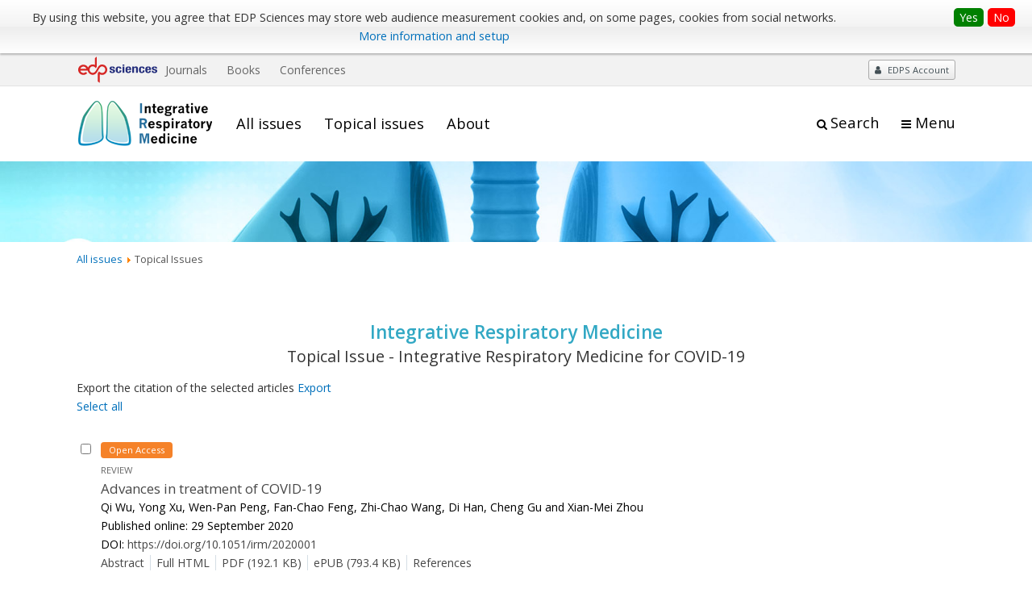

--- FILE ---
content_type: text/html; charset=utf-8
request_url: https://irm.edpsciences.org/component/toc/?task=topic&id=1304
body_size: 5005
content:
<!DOCTYPE html>
<html xml:lang="en-gb" lang="en-gb" dir="ltr">
<head>
    <meta name="viewport" content="width=device-width, initial-scale=1.0, shrink-to-fit=no">
      <base href="https://irm.edpsciences.org/component/toc/" />
  <meta http-equiv="content-type" content="text/html; charset=utf-8" />
  <meta name="robots" content="index, follow, noarchive" />
  <title>Integrative Respiratory Medicine</title>
  <link rel="stylesheet" href="/libraries/jquery/jquery.multiselect.css" type="text/css" />
  <link rel="stylesheet" href="/libraries/jquery/jquery.qtip/jquery.qtip.min.css" type="text/css" />
  <link rel="stylesheet" href="/libraries/jquery/jquery.magnific-popup.css" type="text/css" />
  <link rel="stylesheet" href="/p/jquery.php/ui/1.12.0/themes/base/jquery-ui.css" type="text/css" />
  <link rel="stylesheet" href="/templates/template1/css/com_toc.css" type="text/css" />
  <link rel="stylesheet" href="/templates/template1/css/mod_solr.css" type="text/css" />
  <script src="/p/jquery.php/jquery-3.1.0.min.js" type="text/javascript"></script>
  <script src="/plugins/system/jqueryeasy/jquerynoconflict.js" type="text/javascript"></script>
  <script src="/p/jquery.php/ui/1.12.0/jquery-ui.min.js" type="text/javascript"></script>
  <script src="/libraries/jquery/jquery.multiselect.min.js" type="text/javascript"></script>
  <script src="/libraries/jquery/jquery.qtip/jquery.qtip.min.js" type="text/javascript"></script>
  <script src="/libraries/jquery/jquery.magnific-popup.min.js" type="text/javascript"></script>
  <script src="/components/com_toc/assets/js/toc.js" type="text/javascript"></script>
  <script src="https://www.googletagmanager.com/gtag/js?id=G-S2LKMZBHJL" type="text/javascript"></script>
  <script src="/modules/mod_solr/assets/js/mod_solr.js" type="text/javascript"></script>
  <script src="/libraries/jquery/jquery.autocomplete.js" type="text/javascript"></script>
  <script type="text/javascript">
window.dataLayer = window.dataLayer || [];
function gtag() {dataLayer.push(arguments);}
gtag('js', new Date());
gtag('consent', 'default', {
  'ad_storage': 'denied',
  'ad_user_data': 'denied',
  'ad_personalization': 'denied',
  'analytics_storage': 'denied',
  'wait_for_update': 500
});
gtag('config', 'G-S2LKMZBHJL', { 
    'edpsname': 'irm',
    'site_name': 'Integrative Respiratory Medicine',
    'plateform': 'journal',
    'plateform_type': 'edp',
    'server_host': 'ovh-canada'
});gtag('config', 'user_properties', {
    'edpsname': 'irm',
    'site_name': 'Integrative Respiratory Medicine',
    'plateform': 'journal',
    'plateform_type': 'edp',
    'server_host': 'ovh-canada'
});
  </script>

    <link href="/templates/template1/images/irm/favicon.ico" rel="shortcut icon" type="image/vnd.microsoft.icon" />
          <link rel="preconnect" href="https://fonts.googleapis.com">
      <link rel="preconnect" href="https://fonts.gstatic.com" crossorigin>
      <link href="https://fonts.googleapis.com/css2?family=Crimson+Text&family=Open+Sans:wght@400;600&display=swap" rel="stylesheet">
        
    <link href="/templates/source/css/article.css" rel="stylesheet" type="text/css"/>
    <link href="/templates/template1/css/cookie.css" rel="stylesheet" type="text/css"/>
    <link href="/templates/template1/css/commun_v3.css" rel="stylesheet" type="text/css"/>
    <link href="/templates/template1/css/template1.css" rel="stylesheet" type="text/css"/>
    <link href="/templates/source/css/flags25.css" rel="stylesheet" type="text/css"/>    

        <link href="/templates/template1/css/irm.css" rel="stylesheet" type="text/css"/>
        <link href="/templates/source/js/mmenu2/dist/css/jquery.mmenu.all.css" rel="stylesheet" type="text/css"/>
    <!--[if IE]>
    <link rel="stylesheet" href="/templates/template1/css/ie.css" type="text/css" />
    <script src="/templates/template1/html5-ie.js"></script>
    <![endif]-->
</head>



<body id="com_toc" class="irm  ">
    <div id="journal-webpage">
        <header>
                          <div class="header-edp">
        <div class="wrap ">

                        <div class="logo-edp">


                
                                              <a href="https://www.edpsciences.org" target="_blank"><img src="/templates/source/images/logos/logo_edp_105.svg" alt="EDP Sciences logo"></a>
                                                       </div>
                                <nav class="edp-nav">
                        <ul>
                                <li><a href="https://publications.edpsciences.org/">Journals</a></li>
                                <li><a href="https://www.edpsciences.org/en/books">Books</a></li>
                                <li><a href="https://www.webofconferences.org/">Conferences</a></li>
                        </ul>
                </nav>
                        


                
                
                                   



                                   <div class="reg_info account">
    <div class="btn-nav">
                    <span class="ico16 white login"></span> <span class="reg_info-user">EDPS Account</span>
                <nav class="user">
                        <ul>
                <li><a href="/component/services/">Login</a></li>
            </ul>
                    </nav>
    </div>
</div>


                
                <div class="clear"></div>
        </div>
</div>


                                                            

	    

            <div class="header-nav">

              
              <div class="wrap">
                        
                                <a href="/" class="logo" title="Journal homepage"><img src="/templates/template1/images/irm/logo_irm.png" alt="Integrative Respiratory Medicine"></a>
                
                <nav class="menu">
                  
<ul class="menu">
<li class="item-121"><a href="/component/issues/?task=all&amp;Itemid=121" >All issues</a></li><li class="item-324"><a href="/component/list/?task=topic" >Topical issues</a></li><li class="item-268"><a href="/about-the-journal/aims-and-scope" >About</a></li></ul>

                </nav>


                            
                

<div class="custom search default">
<span class="ico ico-search" title="Display the search engine">Search</span>
</div>


                <a href="#menu-mobile" class="nav-mobile-link">Menu</a>
                
              </div>

               
            <nav id="menu-mobile">
<ul class="menu">
<li class="item-265 deeper parent"><span class="separator">Browse</span>
<ul><li class="item-246"><a href="/component/issues/?task=all" >All issues</a></li><li class="item-312"><a href="/component/list/?task=topic" >Topical issues</a></li></ul></li><li class="item-243 deeper parent"><span class="separator">About the journal</span>
<ul><li class="item-278"><a href="/about-the-journal/aims-and-scope" >Aims and scope</a></li><li class="item-272"><a href="/about-the-journal/editorial-board" >Editorial board</a></li><li class="item-346"><a href="/about-the-journal/ethical-standards" >Ethical standards</a></li><li class="item-274"><a href="/about-the-journal/indexed-in" >Indexed in</a></li><li class="item-188"><a href="/about-the-journal/copyright-and-license-agreement" >Copyright and license agreement</a></li><li class="item-286"><a href="/about-the-journal/masthead" >Masthead</a></li></ul></li><li class="item-263"><a href="/component/services/" >Reader's services</a></li></ul>
</nav>
            </div>

            <div id="search" class="hidden">
    <div class="wrap-search">
        <form action="/component/solr/?task=quick_search" method="post">
            <div class="wrap">
                <div class="inputs">
                    <input type="text" name="q" />
                    <button type="submit" value="search">
                        <span class="ico ico-search" title="Search"></span>
                    </button>
                </div> 
                                <div class="advanced"><a href="/component/solr/">Advanced Search</a></div>
            </div>

        </form>
    </div>
</div>
<script type="text/javascript">
	jQuery(function ($) {
	    var source = function (request, callback) {
	        var term = request.term;
            $.ajax({
                url: '/index.php',
                dataType: 'json',
                method: 'GET',
                data: {
                    option: 'com_solr',
                    task: 'auto_complete',
                    query: term
                },
                success: function (data) {
                    var suggestions = [];
                    try {
                        data.suggest.default[term].suggestions.forEach(function (s) { suggestions.push(s.term)}) } catch (e) {
                    }

                    callback(suggestions);
                },
                error: function (err) {
                    callback([]);
                }
            });
        };

		$('#search').find('input[name=q]').autocomplete({
			source: source
		});
	});
</script>

                          <div class="header-cover">
                                                                    
              </div>
                    </header>

        <main class="irm" id="main">

            <!--div class="wrap">
             <p>Message placeholder</p>
            </div-->

            
            
                                                    

            
            
            <div class="wrap" >
                              
<div class="breadcrumbs">



<a href="/component/issues/" class="pathway">All issues</a> <img src="/media/system/images/arrow.png" alt=""  /> <span>Topical Issues</span></div>

              
                                                    <div id="content" class="id- ">
                    <div>
                                           
                        <nav class="nav-article nav-buttons">
                          
<ul class="menu">
<li class="item-265 deeper parent"><span class="separator">Browse</span>
<ul><li class="item-246"><a href="/component/issues/?task=all" >All issues</a></li><li class="item-312"><a href="/component/list/?task=topic" >Topical issues</a></li></ul></li><li class="item-243 deeper parent"><span class="separator">About the journal</span>
<ul><li class="item-278"><a href="/about-the-journal/aims-and-scope" >Aims and scope</a></li><li class="item-272"><a href="/about-the-journal/editorial-board" >Editorial board</a></li><li class="item-346"><a href="/about-the-journal/ethical-standards" >Ethical standards</a></li><li class="item-274"><a href="/about-the-journal/indexed-in" >Indexed in</a></li><li class="item-188"><a href="/about-the-journal/copyright-and-license-agreement" >Copyright and license agreement</a></li><li class="item-286"><a href="/about-the-journal/masthead" >Masthead</a></li></ul></li><li class="item-263"><a href="/component/services/" >Reader's services</a></li></ul>

                        </nav>
                                            
                      
<div id="system-message-container">
</div>
                      

                      
                                              <div id="toc" data-section-display="true">

    <div class="details">
	        <h1>Integrative Respiratory Medicine</h1>

        <h2>Topical Issue - Integrative Respiratory Medicine for COVID-19</h2>
            <div class="clear"></div>
        </div>

                <div class="export_citation">
            <span class="txt">
                <span></span>Export the citation of the selected articles
            </span>
            <a href="javascript:void(0);" id="a_citation">Export</a>
            <br />
            <a href="javascript:void(0);" id="a_selectall" class="toggle_all" />Select all</a>
        </div>
        
    
    

                                                                    

<section >

    
                


                    

                                                            






<article data-dkey="10.1051/irm/2020001" data-publication_locked="1" data-publication-state="1" class="science topic export">
            <div class="export-check">
            <input type="checkbox" name="citation_export" class="ref_check" value="10.1051/irm/2020001" title="Click to add this article's citation to the export list"
            />
        </div>
        <div class="export-article">
        
    
            
<div class="special_article gold">Open Access</div>



    <div>
    <span class="special_article type">
        Review
    </span>
    </div>

    
    <h2><a href="/articles/irm/full_html/2020/01/irm200001/irm200001.html" class="article_title" title="You have access to this article">Advances in treatment of COVID-19</a>
        </h2>    
    
                                            <div class="article-authors" data-url="/component/author/">
            <span class="author" data-url="/component/author/?dkey=10.1051/irm/2020001&n=1">Qi&nbsp;Wu</span>, <span class="author" data-url="/component/author/?dkey=10.1051/irm/2020001&n=2">Yong&nbsp;Xu</span>, <span class="author" data-url="/component/author/?dkey=10.1051/irm/2020001&n=3">Wen-Pan&nbsp;Peng</span>, <span class="author" data-url="/component/author/?dkey=10.1051/irm/2020001&n=4">Fan-Chao&nbsp;Feng</span>, <span class="author" data-url="/component/author/?dkey=10.1051/irm/2020001&n=5">Zhi-Chao&nbsp;Wang</span>, <span class="author" data-url="/component/author/?dkey=10.1051/irm/2020001&n=6">Di&nbsp;Han</span>, <span class="author" data-url="/component/author/?dkey=10.1051/irm/2020001&n=7">Cheng&nbsp;Gu</span> and <span class="author" data-url="/component/author/?dkey=10.1051/irm/2020001&n=8">Xian-Mei&nbsp;Zhou</span>                    </div>
                        <div class="article_date_pub">Published online: 29 September 2020</div>

    
    
    
    
            <div class="article_doi">
            DOI:&nbsp;<a href="https://doi.org/10.1051/irm/2020001">https://doi.org/10.1051/irm/2020001</a>        </div>
        
    
            <div class="article_doc"><ul><li><a href="/articles/irm/abs/2020/01/irm200001/irm200001.html" title="Abstract" >Abstract</a></li><li><a href="/articles/irm/full_html/2020/01/irm200001/irm200001.html" title="Full HTML" >Full HTML</a></li><li><a href="/articles/irm/pdf/2020/01/irm200001.pdf" title="PDF (192.1 KB)" >PDF (192.1 KB)</a></li><li><a href="/articles/irm/epub2/2020/01/irm200001/irm200001.epub" title="ePUB (793.4 KB)" >ePUB (793.4 KB)</a></li><li><a href="/articles/irm/ref/2020/01/irm200001/irm200001.html" title="References" >References</a></li></ul>        </div>
    
    

    
        </div></article>

                                                






<article data-dkey="10.1051/irm/2020003" data-publication_locked="1" data-publication-state="1" class="science topic export export">
            <div class="export-check">
            <input type="checkbox" name="citation_export" class="ref_check" value="10.1051/irm/2020003" title="Click to add this article's citation to the export list"
            />
        </div>
        <div class="export-article">
        
    
            
<div class="special_article gold">Open Access</div>




    
    <h2><a href="/articles/irm/full_html/2020/01/irm200004/irm200004.html" class="article_title" title="You have access to this article">A new strategy for treatment of Anosmia and Ageusia in COVID-19 patients</a>
        </h2>    
    
                                            <div class="article-authors" data-url="/component/author/">
            <span class="author" data-url="/component/author/?dkey=10.1051/irm/2020003&n=1">Asiyeh&nbsp;Hosseini</span>, <span class="author" data-url="/component/author/?dkey=10.1051/irm/2020003&n=2">Esmaeil&nbsp;Mirmahdi</span> and <span class="author" data-url="/component/author/?dkey=10.1051/irm/2020003&n=3">Mina Akbari Moghaddam</span>                    </div>
                        <div class="article_date_pub">Published online: 17 December 2020</div>

    
    
    
    
            <div class="article_doi">
            DOI:&nbsp;<a href="https://doi.org/10.1051/irm/2020003">https://doi.org/10.1051/irm/2020003</a>        </div>
        
    
            <div class="article_doc"><ul><li><a href="/articles/irm/abs/2020/01/irm200004/irm200004.html" title="Abstract" >Abstract</a></li><li><a href="/articles/irm/full_html/2020/01/irm200004/irm200004.html" title="Full HTML" >Full HTML</a></li><li><a href="/articles/irm/pdf/2020/01/irm200004.pdf" title="PDF (490.5 KB)" >PDF (490.5 KB)</a></li><li><a href="/articles/irm/epub2/2020/01/irm200004/irm200004.epub" title="ePUB (1.101 MB)" >ePUB (1.101 MB)</a></li><li><a href="/articles/irm/ref/2020/01/irm200004/irm200004.html" title="References" >References</a></li></ul>        </div>
    
    

    
        </div></article>

                                                






<article data-dkey="10.1051/irm/2020004" data-publication_locked="1" data-publication-state="1" class="science topic export export export">
            <div class="export-check">
            <input type="checkbox" name="citation_export" class="ref_check" value="10.1051/irm/2020004" title="Click to add this article's citation to the export list"
            />
        </div>
        <div class="export-article">
        
    
            
<div class="special_article gold">Open Access</div>




    
    <h2><a href="/articles/irm/full_html/2020/01/irm200002/irm200002.html" class="article_title" title="You have access to this article">To explore the material basis and mechanism of Lianhua Qingwen Prescription against COVID-19 based on network pharmacology</a>
        </h2>    
    
                                            <div class="article-authors" data-url="/component/author/">
            <span class="author" data-url="/component/author/?dkey=10.1051/irm/2020004&n=1">Wenpan&nbsp;Peng</span>, <span class="author" data-url="/component/author/?dkey=10.1051/irm/2020004&n=2">Di&nbsp;Han</span>, <span class="author" data-url="/component/author/?dkey=10.1051/irm/2020004&n=3">Yong&nbsp;Xu</span>, <span class="author" data-url="/component/author/?dkey=10.1051/irm/2020004&n=4">Fanchao&nbsp;Feng</span>, <span class="author" data-url="/component/author/?dkey=10.1051/irm/2020004&n=5">Zhichao&nbsp;Wang</span>, <span class="author" data-url="/component/author/?dkey=10.1051/irm/2020004&n=6">Cheng&nbsp;Gu</span>, <span class="author" data-url="/component/author/?dkey=10.1051/irm/2020004&n=7">Xianmei&nbsp;Zhou</span> and <span class="author" data-url="/component/author/?dkey=10.1051/irm/2020004&n=8">Hailang&nbsp;He</span>                    </div>
                        <div class="article_date_pub">Published online: 18 December 2020</div>

    
    
    
    
            <div class="article_doi">
            DOI:&nbsp;<a href="https://doi.org/10.1051/irm/2020004">https://doi.org/10.1051/irm/2020004</a>        </div>
        
    
            <div class="article_doc"><ul><li><a href="/articles/irm/abs/2020/01/irm200002/irm200002.html" title="Abstract" >Abstract</a></li><li><a href="/articles/irm/full_html/2020/01/irm200002/irm200002.html" title="Full HTML" >Full HTML</a></li><li><a href="/articles/irm/pdf/2020/01/irm200002.pdf" title="PDF (3.179 MB)" >PDF (3.179 MB)</a></li><li><a href="/articles/irm/epub2/2020/01/irm200002/irm200002.epub" title="ePUB (3.213 MB)" >ePUB (3.213 MB)</a></li><li><a href="/articles/irm/ref/2020/01/irm200002/irm200002.html" title="References" >References</a></li></ul>        </div>
    
    

    
        </div></article>

    
    


    </section>


                

    </div>

                                          
                    



                                                            <div class="clear"></div>
                  </div>
                    
               
                </div>

                                     

                

                                  
        </main>

        <footer>
                  <div class="footer-journal">
            <div class="wrap">
              <div class="footer-infos">
              <h3>Integrative Respiratory Medicine</h3>
              

<p>
eISSN: 2740-4277<br>
Copyright / Published by:  <a href="http://www.edpsciences.org/" target="_blank">EDP Sciences</a>
</p>



</div>
              <div class="footer-social"></div>
            </div>
          </div>
          <div>
            
          </div>
          <div class="footer-edp">
            <div class="wrap">
                              <a href="https://www.edpsciences.org/" target="_blank" title="EDP Sciences website"><img src="/templates/source/images/logos/logo_edp_fff.svg" alt="EDP Sciences"></a>
                                            
<ul class="menu">
<li class="item-171"><a href="/mentions-legales" >Mentions légales</a></li><li class="item-190"><a href="https://www.edpsciences.org/en/contact-us/contact-form?subject=Journal%20of%20Space%20Weather%20and%20Space%20Climate&amp;contactid=5" >Contacts</a></li><li class="item-335"><a href="https://www.edpsciences.org/en/privacy-policy" target="_blank" >Privacy policy</a></li></ul>

                          </div>
          </div>
                        <div class="footer-ptf">
               <div class="wrap">
                <div class="position-footer-ptf"></div>
                <div class="link-vfp"><a href="https://www.vision4press.org" target="_blank">A Vision4Press website</a></div>
               </div>
               </div>
                </footer>
    </div>
    <script src="/templates/source/js/mmenu2/dist/js/jquery.mmenu.all.min.js"></script>
    <script src="/templates/template1/js/script.js"></script>
    
<span class="translations" data-name="separator_and" data-value="and"></span>
<span class="translations" data-name="select_all" data-value="Select all"></span>
<span class="translations" data-name="unselect_all" data-value="Unselect all"></span>
<span class="translations" data-name="show_short_summary" data-value="Show short summary"></span>
<span class="translations" data-name="hide_short_summary" data-value="Hide short summary"></span>
<span class="translations" data-name="cookie_text" data-value="By using this website, you agree that EDP Sciences may store web audience measurement cookies and, on some pages, cookies from social networks. <a href='/component/cookie_policy/'>More information and setup</a>"></span>
<span class="translations" data-name="cookie_accept_title" data-value="Click to accept all cookies and close this notification"></span>
<span class="translations" data-name="cookie_refuse_title" data-value="Click to refuse optionnal cookies and close this notification"></span>
<span class="translations" data-name="cookie_accept_text" data-value="Yes"></span>
<span class="translations" data-name="cookie_refuse_text" data-value="No"></span>
<span class="translations" data-name="loading" data-value="Loading author..."></span>
<span class="translations" data-name="view_fullscreen" data-value="Click to view fullscreen"></span>
<span class="translations" data-name="hide_fullscreen" data-value="Click anywhere to hide the fullscreen overlay"></span>
<span class="translations" data-name="play_movie" data-value="Click to play the movie"></span>
<span class="translations" data-name="cookie_is_mobile" data-value=""></span>
<span class="translations" data-name="add_to_cart" data-value="Add to cart"></span>
<span class="translations" data-name="remove_from_cart" data-value="Remove from cart"></span>
<span class="translations" data-name="loading_cart" data-value="Loading..."></span>
<span class="translations" data-name="empty_cart" data-value="Your cart is empty"></span>
<span class="translations" data-name="terms_agreeement" data-value="You must agree the Purchase Agreement Terms and Conditions."></span>
<span class="translations" data-name="makeref_url" data-value="/component/makeref/?task=show&amp;type=html&amp;doi="></span>
<span class="translations" data-name="set_cart_article_status_url" data-value="/component/services/?task=set_cart_article_status"></span>
<span class="translations" data-name="get_shopping_cart_url" data-value="/component/services/?task=get_shopping_cart_list"></span>
<span class="translations" data-name="clear_shopping_cart_url" data-value="/component/services/?task=clear_shopping_cart"></span>
<span class="translations" data-name="get_billing_url" data-value="/component/services/?label=ppv&amp;task=get_billing"></span>
<span class="translations" data-name="authors_url" data-value="/component/article/?task=get_authors"></span>



  <span id="google_analytics" data-domain="irm.edpsciences.org" class="hidden"></span>
<div id="wait" style="display:none"></div>


	<script src="/templates/source/js/cookie.js"></script>

<script src="/templates/source/js/common.js"></script>

</body>
</html>


--- FILE ---
content_type: text/css
request_url: https://irm.edpsciences.org/templates/template1/css/com_toc.css
body_size: 2003
content:
/* CCS COMPOSANT TOC 02/2014 */

/* titre, volume */
#toc .details, #toc .details p, #topic .details{text-align: center;}
#toc .details h1, #topic .details h1{border:0; color: #000; margin-bottom: 0; background: transparent;}
#toc .details h2{border:0; color: #333; margin-top: 0;}
#toc .details+section.science{margin-top: 25px}

#toc section > h2, #toc section > h1{font-style: italic; border:0; color: #000; padding: 0; margin: 0 0 15px 0; display: inline-block; background: transparent;}
#toc section.topic > h2{font-style: normal; text-align: center; display: block; margin:1rem 1rem 1rem 0;}
#toc section > h2:hover,#toc section h2.plus, #toc section > h1:hover,#toc section h1.plus{cursor:pointer; color: #1C30B3;}
#toc section > h2.minus, #toc section > h1.minus{margin-bottom: 10px;}
.plus:before {content:"+"; display: inline-block; margin-right: 5px;}
.minus:before {content:"-"; display: inline-block; margin-right: 5px;}

#toc section.mag{background-color: #F8F8F8; padding: 8px;}

/* navigation sort-by*/
nav.sort-by{background-color: #F4F4F4;  border: 1px solid #D0D0D0; padding: 3px; width: 300px; margin: 0 auto; text-align: center; border-radius: 3px;}
nav.sort-by a{padding:0 8px;}
nav.sort-by a+a{border-left:solid 1px #333; padding-left: 9px;}
nav.sort-by+section{margin-top: 25px;}
nav.sort-by .active{font-weight: bold;}

/* colonne d images (AA par exemple) */
aside#imgcol{width: 200px; border: solid 1px #d3d3d3; padding:5px; margin:45px 10px 10px 15px; float:right; text-align:center; background-color:#F9F9F9;}
aside#imgcol figure{margin: 10px auto 5px; padding-top: 10px;}
aside#imgcol figure img{border: solid 1px #d3d3d3;}
aside#imgcol figure figcaption{ margin-bottom:10px;  color:#525252;}
aside#imgcol figure+figure{border-top:dashed 1px grey;}
#toc aside#imgcol{margin-top: 65px;}

/* image couverture */
#toc figure.cover{float: left; margin: 0;}
#toc figure.cover img{padding:3px; border:solid 1px #D0D0D0; margin-bottom: 5px; max-height: 200px;}
#toc .cover-caption{border: 1px solid #eee; background-color: #f9f9f9; padding: 1rem; border-radius: 5px;}
#toc .cover-caption p{margin: 0;}
#toc figure+h1{padding-top: 30px}

/* forthcoming */
#forthcoming nav.sort-by{margin-bottom: 2rem}

/* intro */
#toc .intro {padding: 0 15px 20px; text-align: justify;}

/* section d'articles */
nav.sectionlist{margin: 20px 0;}
nav.sectionlist ul{border: 1px solid #eee; background-color:#f9f9f9; padding: 10px 10px 10px 20px; border-radius: 5px; box-shadow: inset 0 0 0 1px #fff; margin:0; -moz-column-count:2; -webkit-column-count:2; column-count:2; -moz-column-gap:5px; -webkit-column-gap:5px; column-gap:5px; -webkit-column-break-inside:avoid;
-moz-column-break-inside:avoid; -o-column-break-inside:avoid; -ms-column-break-inside:avoid; column-break-inside:avoid; list-style: none; box-shadow: inset 0 1px #fff;}
nav.sectionlist ul:empty{display: none;}
nav.sectionlist ul li{padding: 4px 4px 0 5px; position: relative; font-size: 0.9rem;}
nav.sectionlist ul li:before{position: absolute; content: ""; display: block; border-style:solid; border-width:4px; border-color:transparent transparent transparent #333; top:8px; left: -5px}
nav.sectionlist ul li:hover:before{border-color:transparent transparent transparent var(--color-main);}

@media screen and (max-width: 600px){
	nav.sectionlist ul{column-count: 1;}
	aside#imgcol{width: auto; float: none;}
}


section.science article, section.mag article{margin-bottom: 20px;}
section.science+section.science{margin-top: 30px;}

/* linkmanager search by volume*/
section.science.found article{padding: 5px}
section.science.found article:nth-child(2n){background-color: #F4F4F4;}

/* export */
.export-check{background-color:#e1e1e1; float: left; padding: 4px}
.export-article{margin-left: 30px}
article.science.export{background: url('/templates/source/images/export_bg.png') repeat-y top left;}

/* highlight */
section.highlight{padding: 26px 10px 8px 10px; margin:20px 0; border-radius:5px; background-color: #e3f9f9; border:solid 1px #d5dee5;}

/* topic */
#toc section.topic > h1{font-size:13px; font-style: normal; border:0; padding: 0; margin: 10px 0 15px 0; display: block; text-align: center; font-family: verdana}
#toc section.topic > p {text-align: center;}
section.topic{padding: 6px 10px 8px 10px; margin:20px 0; border-radius:5px; background-color: #fdede1; border:solid 1px #fdd3b3;}
section.topic a.topical_article{display: none;}

article.science.topic{padding: 10px 10px 10px 0;}
article.science.topic .export-check{background-color: transparent;}

/* a revoir */
.cadre_bas {background-color:#f8f8f8; padding:8px; border:solid 1px #e0e0e0;}
.cadre_bas .espace_nofield{line-height:5px; margin-bottom:0px;}
.cadre_bas div.espace_nofield + div{ margin-top:23px;}

/*not connected*/
.not_connected{background-color: #42947B; color: #FFFFFF; font-weight: bold; margin-bottom: 0; padding: 5px 10px;}
.not_connected strong{color:#fff;}
.not_connected_links {background-color: #c6dfd7; font-weight: bold; padding: 5px 10px; margin-bottom: 20px;}

/*pour les vieux sommaires en html*/
.stitre_complet{font-weight: bold;}
.image_caption2{background-color: #F4F4F4; border-bottom: 1px solid #D0D0D0; margin-bottom: 20px; margin-top: 10px; padding: 3px;}

/* ??? */
div.titre_topic{background-color: #82C5DE;	padding: 10px;	margin: 6px; font-weight: 600;}

.espace_nofield{margin-bottom:10px;}

#toc .title_toc{padding-top:25px; float:right; text-align:center; width:660px;}
#toc .title_toc p{font-weight:bold;}
#toc .title_toc p .stitre{font-size:12px;}
#toc .title_toc p .stitre.issue_title{font-size:11px; color:#4e4e4e;}

.avatar{padding:0 3px 0 5px; float: left; margin: 0 10px 15px 0;}
.avatar img{border:solid 1px #ccc;}


.article_publication{display: inline-flex; vertical-align: top; color: #333; margin: 3px 5px 2px 0; height: 1.3rem;}
.article_publication span{height: 100%; padding:0 0.5rem 0.5rem 0.5rem;}
.article_publication .ico+span{display: inline-block; padding-left: 1rem; padding-right: 1rem; background-color: #eee; border: solid 1px #ccc; border-radius: 0 5px 5px 0;}
.article_publication .ico{position: relative; border-radius:5px 0 0 5px; color:#fff;}
.article_publication .ico::before{font-family: "Awesome"; margin: 0 0.5rem 0 0; font-weight: normal; position: relative; left: 0.3rem; transition: all ease 200ms;}
.article_publication .ico-publish{background-color: #0070bb; border:solid 1px #0070bb;}
.article_publication .ico-publish::before{content: "\f067";}
.article_publication .ico-unpublish{background-color: #bb0000; border:solid 1px #bb0000;}
.article_publication .ico-unpublish::before{content: "\f068";}
.article_publication:hover{text-decoration: none;}
.article_publication:hover .ico::before{font-size: 1.3rem;}
.article_publication:hover .ico-publish+span{color:#0070bb}
.article_publication:hover .ico-unpublish+span{color:#bb0000}
.science .article_publication + h2{margin-top: 0.75rem;}


--- FILE ---
content_type: text/css
request_url: https://irm.edpsciences.org/templates/template1/css/mod_solr.css
body_size: 843
content:
@CHARSET "UTF-8";
.clear{clear:both;}
.searchbox{float:left;}
.s_inputs, .s_advanced{float:left;}
.searchbox .s_advanced a{margin-left:18px; vertical-align: bottom}
.searchbox form{margin:0;}
.searchbox input[type=text]{width:200px; padding:2px; box-shadow: inset 0 2px 3px rgba(0,0,0,0.2); margin:0; border-radius:4px; border:1px solid #aaa}
.searchbox input:-moz-placeholder {color:#888;}
.searchbox input:focus{border:solid 1px #333;}
.searchbox input.submit{background:#4e4e4e; box-shadow: inset 0 10px 0 0 rgba(255,255,255,0.1); color:#fff; font:bold 12px/12px Arial; padding-bottom:2px; height:20px; margin:0 2px; border:0; text-shadow:0 1px 0 #000; border-radius:4px;}
.searchbox #search input.submit:hover{cursor: pointer; background:#666666;}
.searchbox a{font:bold 9px/12px verdana; color:#535353;}
.searchbox .block.search{padding:0;}
.barre_haut2{padding:6px 10px; background-color: #E3E3E3; border-bottom: 2px solid #C2C2C2; border-top: 1px solid #EDEDED; clear: both; }

#mod_solr{display: inline;}
#mod_solr form{border:0px; padding:0px; margin:0px; height:21px; float:left; margin-left:10px}
#mod_solr table{border-collapse:collapse}
#mod_solr input{height:21px; border:0px; padding:0px; background:url(../images/input_bg.png) top repeat-x #fff; font-family:arial; letter-spacing:1px; border:solid 1px #abadb3; margin-right:5px}
#mod_solr button{background: url(../images/ico_search.png) #aaa no-repeat 0px 0px; border:0px; margin:0px; width:21px; height:21px; display:block; float:left;}
#mod_solr button:hover{background: url(../images/ico_search.png) #aaa no-repeat 0px -21px;}
#mod_solr button:hover{cursor:pointer}
#mod_solr td.adv_s{padding-left:10px; vertical-align:middle}
#mod_solr a{display: inline; font: bold 9px/12px verdana; color:#535353;}

/* Autocomplete */
.autocomplete-w1 {font:12px/18px Arial; background:url(../images/shadow.png) no-repeat bottom right; position:absolute; top:0px; left:0px; margin:8px 0 0 6px; /* IE6 fix: */ _background:none; _margin:0;}
.autocomplete {border:1px solid #999; background:#FFF; cursor:default; text-align:left; max-height:350px; overflow:auto; margin:-6px 6px 6px -6px; /* IE6 specific: */ _height:350px; _margin:0; _overflow-x:hidden;}
.autocomplete .selected {background:#F0F0F0;}
.autocomplete div {padding:2px 5px; white-space:nowrap;}
.autocomplete strong {font-weight:normal; color:#3399FF;}


--- FILE ---
content_type: text/css
request_url: https://irm.edpsciences.org/templates/source/css/article.css
body_size: 980
content:
/* Scientific articles */


article.science h2{font-size:1.2rem; line-height: 1.5rem; margin: 2px 0; color: #333}
article.science h2 .btn-small{font-size: 1rem;}
article.science h2 span.article-page{font-weight: normal; padding-left: 8px; font-size: inherit;}

article.science a.author_etal, article.science .article_doi a,  article.science .article_doc a, article.science .article_title{color:#484848;}

article.science .issue_name{text-docoration:none; color:#333;}

article.science .short-summary{border:1px dashed #aaa; border-right:none; border-left:0; padding: 4px 10px; margin: 6px 0; background-color: #f6f6f6; }
article.science .short-summary p{margin: 0;}

article.science .article_doc ul{margin: 0; padding: 0;}
article.science .article_doc ul li{display: inline;}
article.science .article_doc li:first-child a{padding:0 5px 0 0;}
article.science .article_doc ul li a{padding:0 5px;}
article.science .article_doc ul li+li a{border-left:solid 1px #d5dee5;}
article.science .article_doc a.btn-small{padding:3px 10px;}
article.science .article_doc a+a{border-left: solid 1px #d5dee5;}
article.science .article_doc img{border: 2px solid #ddd; width: 200px; margin-top:10px; transition:all ease 500ms;}
article.science .article_doc img:hover{cursor: zoom-in;}
article.science .article_doc img.big{width: auto; max-width: 600px;}
article.science .article_doc img.big:hover{cursor: zoom-out;}



/*article "magazine" */
section.mag+section.science{margin-top: 15px;}
section.mag article:last-child{margin-bottom: 0;}



/* protected */
#protected article+h1{margin-top: 15px;}
article.protected {padding-left:30px;}


/* special article*/
body .special_article {display: inline-block; margin:3px 5px 2px 0; font-weight: bold; border-radius: 4px; line-height: 1.5rem;}
body .special_article span{background-color: #ddd; color:#333; padding:3px 10px; border-radius: 4px; font-weight: normal;}
body .special_article a{background-color: #2685C8; color: #fff; text-decoration:none; /*box-shadow: 0 3px 0 #3D6A8B, 0 5px 0 rgba(0,0,0,0.1);*/ padding:1px 10px; border-radius: 4px; margin-bottom:2px; display: inline-block;}    
.special_article a:hover{background-color:#156CA9 ; transition:background 300ms ease; color: #fff; text-decoration:none;}
.special_article.new{background-color: #49528B; color:#fff; padding:1px 10px; border-radius: 4px;}
.special_article.published{background-color: #42947B; color:#fff; padding:1px 10px; border-radius: 4px;}
.special_article.gold{background-color: #f58229; color:#fff; padding:1px 10px; border-radius: 4px;}
.special_article.green{color: #fff; padding:1px 10px; background-color: #42947b;}
.special_article.s2o{color: #f58229; padding:0px 10px; border:solid 1px #757575; font-weight: bold;}
.special_article.choice{color: #ca8f00; border:solid 1px #ca8f00; padding:1px 10px; border-radius: 4px; background-color: #fff;}
.special_article.discret{color:#888; margin:0px; display: inline; font-weight: bold;}
.special_article.type{font-weight: normal; font-style: italic; margin: 0;}
.special_article.archive{color: #fff; padding:1px 10px; border-radius: 4px; background-color: #aaa;}
.special_article.regular{font-weight: normal;}
.special_article.group{background-color: #ddd; color:#000; padding:1px 10px; border-radius: 4px; font-weight: normal;}
.special_article.review a {background-color: #31b5c1;}

.article_free{display:inline-block; color: #42947b; font-size: 0.8rem; font-weight: 600; border: solid #42947b 1px; padding:0px 2px; line-height:16px; margin-bottom: 3px;}
.not_published{display: inline-block; margin: 3px 5px 2px 0; font-weight: bold; font-size:0.8rem; background-color: #a20015; color:#fff; padding:0px 5px; border-radius: 4px;}


/*menu full*/
div.menu{float: left;}
div.menu ul{width: 165px;}

.summary.full {width: 695px; max-width: inherit;}


--- FILE ---
content_type: text/css
request_url: https://irm.edpsciences.org/templates/template1/css/cookie.css
body_size: 541
content:
.cookie_notification {
    position: fixed;
    width: 100%;
    padding: 3px 1rem 3px 5px;
    box-shadow: 0px 2px 2px rgba(127, 127, 127, 0.5);
    background: linear-gradient(to bottom, #ffffff 0%,#f3f3f3 50%,#ededed 51%,#ffffff 100%);
    text-align: center;
    vertical-align: middle;
    z-index: 10;
    font-size: 14.4px;
}
.cookie_notification.mobile {
    top: 0;
    min-width: initial;
    display: flex;
}
.cookie_notification + div {
    background-color: #40affa;
    padding: 3px;
}
.cookie_notification span {
    color: #333;
    padding-top: 5px;
    display: inline-block;
    padding: 0.5rem 3rem 0.5rem 1.5rem;
}
.cookie_notification a {
    font-weight: normal;
}
.cookie_notification.mobile span {
    max-width: 80%;
}
.close_notification {
    float: right;
    position: fixed;
    top: 0.7rem;
    right: 1.5rem;
}
.close_notification a:not(:first-child) {
    margin-left: 5px;   
}
.close_notification a {
    color:  #fff; 
    padding: 0.15rem 0.5rem;
    border-radius: 5px;    
}
.close_notification a[data-accept="true"] {
    color:  #fff; 
    padding: 0.15rem 0.5rem;
    background: green;
    border-radius: 5px;    
}
.close_notification a[data-accept="false"] {
    color:  #fff; 
    padding: 0.15rem 0.5rem;
    background: red;
    border-radius: 5px;    
}
.close_notification a:hover{
    cursor: pointer;
    text-decoration: none;
    background-color: #333;
    -webkit-transition: all 400ms linear;
    -ms-transition: all 400ms linear;
    transition: all 400ms linear;
    color: #fff;
}
.close_notification:active{background: #fff; color:#e45857;}
@media handheld {
    .cookie_notification {
        bottom: 0px;
        min-width: auto;
    }
    .cookie_notification span {
        font-size: 12px;
        font-weight: normal;
    }
}
@media handheld and (max-width: 80em) {
    .cookie_notification,
    .cookie_notification + div {
        width: 100%;
        height: 76px;
    }
}


--- FILE ---
content_type: text/css
request_url: https://irm.edpsciences.org/templates/source/css/flags25.css
body_size: 889
content:
/* FLAGS 25x17px */



.info div{vertical-align:middle; width:25px; height:17px; margin-right:5px;}
.fr, .france{display:inline-block; background:url(../images/flags25/fr.png)}
.en,.uk,.united.kingdom{display:inline-block; background:url(../images/flags25/en.png)}
.arab_emirates{display:inline-block; background:url(../images/flags25/arab_emirates.png)}
.argentina{display:inline-block; background:url(../images/flags25/argentina.png)}
.armenia{display:inline-block; background:url(../images/flags25/armenia.png)}
.australia{display:inline-block; background:url(../images/flags25/australia.png)}
.austria{display:inline-block; background:url(../images/flags25/austria.png)}
.belgium, .belgique{display:inline-block; background:url(../images/flags25/belgium.png)}
.bulgaria{display:inline-block; background:url(../images/flags25/bulgaria.png)}
.botswana{display:inline-block; background:url(../images/flags25/botswana.png)}
.canada{display:inline-block; background:url(../images/flags25/ca.png)}
.canary.islands{display:inline-block; background:url(../images/flags25/canary.png)}
.cyprus{display:inline-block; background:url(../images/flags25/cyprus.png)}
.colombia{display:inline-block; background:url(../images/flags25/colombia.png)}
.benin{display:inline-block; background:url(../images/flags25/benin.png)}
.brazil{display:inline-block; background:url(../images/flags25/br.png)}
.croatia{display:inline-block; background:url(../images/flags25/croatia.png)}
.chile{display:inline-block; background:url(../images/flags25/chile.png)}
.china{display:inline-block; background:url(../images/flags25/china.png)}
.cambodia{display:inline-block; background:url(../images/flags25/cambodia.png)}
.costa-rica{display:inline-block; background:url(../images/flags25/costa-rica.png)}
.denmark{display:inline-block; background:url(../images/flags25/denmark.png)}
.egypt{display:inline-block; background:url(../images/flags25/egypt.png)}
.ethiopia{display:inline-block; background:url(../images/flags25/ethiopia.png)}
.estonia{display:inline-block; background:url(../images/flags25/estonia.png)}
.ecuador{display:inline-block; background:url(../images/flags25/ecuador.png)}
.finland{display:inline-block; background:url(../images/flags25/finland.png)}
.georgia{display:inline-block; background:url(../images/flags25/georgia.png)}
.germany,.de,.allemagne{display:inline-block; background:url(../images/flags25/de.png)}
.ghana{display:inline-block; background:url(../images/flags25/ghana.png)}
.greece{display:inline-block; background:url(../images/flags25/greece.png)}
.hungary{display:inline-block; background:url(../images/flags25/hungary.png)}
.hong_kong{display:inline-block; background:url(../images/flags25/hong_kong.png)}
.iceland{display:inline-block; background:url(../images/flags25/iceland.png)}
.israel{display:inline-block; background:url(../images/flags25/israel.png)}
.italy{display:inline-block; background:url(../images/flags25/italy.png)}
.ireland{display:inline-block; background:url(../images/flags25/ireland.png)}
.india{display:inline-block; background:url(../images/flags25/india.png)}
.japan{display:inline-block; background:url(../images/flags25/japan.png)}
.kenya{display:inline-block; background:url(../images/flags25/kenya.png)}
.latvia{display:inline-block; background:url(../images/flags25/latvia.png)}
.lithuania{display:inline-block; background:url(../images/flags25/lithuania.png)}
.lesotho{display:inline-block; background:url(../images/flags25/lesotho.png)}
.malaysia{display:inline-block; background:url(../images/flags25/malaysia.png)}
.mexico{display:inline-block; background:url(../images/flags25/mexico.png)}
.mongolia{display:inline-block; background:url(../images/flags25/mongolia.png)}
.nederland, .netherlands{display:inline-block; background:url(../images/flags25/nederland.png)}
.newzealand{display:inline-block; background:url(../images/flags25/newzealand.png)}
.norway{display:inline-block; background:url(../images/flags25/norway.png)}
.nigeria{display:inline-block; background:url(../images/flags25/nigeria.png)}
.oman{display:inline-block; background:url(../images/flags25/oman.png)}
.pakistan{display:inline-block; background:url(../images/flags25/pakistan.png)}
.palestine{display:inline-block; background:url(../images/flags25/palestine.png)}
.poland{display:inline-block; background:url(../images/flags25/poland.png)}
.panama{display:inline-block; background:url(../images/flags25/panama.gif)}
.portugal{display:inline-block; background:url(../images/flags25/portugal.png)}
.qatar{display:inline-block; background:url(../images/flags25/qatar.png)}
.czech.republic, .czech_republic{display:inline-block; background:url(../images/flags25/czech_republic.png)}
.romania{display:inline-block; background:url(../images/flags25/romania.png)}
.russia, .russie{display:inline-block; background:url(../images/flags25/russia.png)}
.rwanda{display:inline-block; background:url(../images/flags25/rwanda.png)}
.samoa{display:inline-block; background:url(../images/flags25/samoa.png)}
.south_korea{display:inline-block; background:url(../images/flags25/south_korea.png)}
.south_africa{display:inline-block; background:url(../images/flags25/south_africa.png)}
.info .sri_lanka{display:inline-block; background:url(../images/flags25/sri_lanka.png); width:34px;} 
.singapore{display:inline-block; background:url(../images/flags25/singapore.png)}
.saudi_arabia{display:inline-block; background:url(../images/flags25/saudi_arabia.png)}
.scotland{display:inline-block; background:url(../images/flags25/scotland.png)}
.slovak.republic{display:inline-block; background:url(../images/flags25/slovak_republic.png)}
.serbia{display:inline-block; background:url(../images/flags25/serbia.png)}
.spain,.espagne{display:inline-block; background:url(../images/flags25/spain.png)}
.switzerland,.suisse{display:inline-block; background:url(../images/flags25/switzerland.png)}
.sweden{display:inline-block; background:url(../images/flags25/sweden.png)}
.taiwan{display:inline-block; background:url(../images/flags25/taiwan.png)}
.tunisia{display:inline-block; background:url(../images/flags25/tunisia.png)}
.thailand{display:inline-block; background:url(../images/flags25/thailand.png)}
.turkey{display:inline-block; background:url(../images/flags25/turkey.png)}
.tanzania{display:inline-block; background:url(../images/flags25/tanzania.png)}
.ue{display:inline-block; background:url(../images/flags25/ue.png)}
.usa{display:inline-block; background:url(../images/flags25/usa.png)}
.ukraine{display:inline-block; background:url(../images/flags25/ukraine.png)}
.uruguay{display:inline-block; background:url(../images/flags25/uruguay.png)}
.venezuela{display:inline-block; background:url(../images/flags25/venezuela.gif)}
.vietnam{display:inline-block; background:url(../images/flags25/vietnam.png)}
.world{display:inline-block; background:url(../images/flags25/world.png)}
.zambia{display:inline-block; background:url(../images/flags25/zambia.png)}

--- FILE ---
content_type: text/css
request_url: https://irm.edpsciences.org/templates/template1/css/irm.css
body_size: 978
content:
/*   IRM                    */
/*   G.Drouen   -  12/2016  */


:root{
--color-main: #32a8c4;
--color-second: #32a8c4;	
}

header .header-cover{background: #e2f7ff url(../images/irm/header_irm.jpg) repeat  center top / cover;}
header .header-cover a{display: inline-block; margin: 30px 0 0 30px;}

nav.accueil{background:#ede7dd;}

.topic{background:#def2e3;}




/* IE >= 10 */

@media screen and (-ms-high-contrast: active), (-ms-high-contrast: none) {

/* --color-main commun*/
a:hover, span.link:hover, a strong:hover, a:hover span.link{color: #32a8c4;}
h1{border-bottom: solid 3px #32a8c4;}
ul.simple li::before{color: #32a8c4;}
.ico-big{background-color: #32a8c4; }
.ico-search:hover{color: #32a8c4;}
#toc .details h1, #topic .details h1{color: #32a8c4;}
#issues nav.years a:hover{background-color: #32a8c4;}
nav.article a:hover, nav.article .nav-section.related .articles .title:hover{color: #32a8c4;}
nav.article .nav-section.files ul li a:hover{border:solid 1px #32a8c4;}
nav.article .nav-section.files ul li a.current_doc{color: #32a8c4; border:solid 1px #32a8c4;}
nav.nav-buttons a:hover{border:solid 1px #32a8c4;}
nav.nav-buttons ul li a.current_doc, nav.nav-buttons ul li.current a{color: #32a8c4; border:solid 1px #32a8c4;}
#contenu-min #head h2{color: #32a8c4;}
.btn-small:hover, .btn2 span:hover{background-color: #32a8c4;}
nav.user ul li a.selected{background: #32a8c4;}
.ui-widget-content a:hover{color:#32a8c4;}
.ui-tabs .ui-tabs-nav li a:hover{ background-color: #fff; color:#32a8c4;}
.ui-tabs .ui-tabs-nav li.ui-state-active a{border-bottom:solid 4px #32a8c4;}

@media screen and (max-width: 500px){
#tabs.ui-tabs .ui-tabs-nav li.ui-state-active a{border:solid 1px #32a8c4; color: #32a8c4;}
#tabs.ui-tabs .ui-tabs-nav li a{border:solid 1px #0070bb; color: #0070bb;}
}
#metrics-tabs nav button:hover,#metrics-tabs nav button.active{color: #32a8c4; border:solid 1px #32a8c4;}
.auth-box >h2{background-color: #32a8c4;}
.article-authors .author[data-url]:hover{color:#32a8c4; }


/* --color-main template1*/
#menu-mobile.mm-menu li a:hover, .mm-navbar a:hover, #menu-mobile.mm-menu li.parent:hover > span{background-color: #32a8c4;}
#menu-mobile.mm-menu li.active a, #menu-mobile.mm-menu li.active span{border-left: 10px solid #32a8c4;}
div#search button[type="submit"]:hover {background-color: #32a8c4;}
nav.accueil .front-cover-links a{background-color: #32a8c4;}
.most_dl_choice li a:hover{border:solid 1px #32a8c4;}
.most_dl_choice li.active a{border:solid 1px #32a8c4; color: #32a8c4;}
.menu.hpside li a::before{color: #32a8c4;}
header a:hover{color: #32a8c4;}
#menu-mobile.mm-menu li a:hover, .mm-navbar a:hover, #menu-mobile.mm-menu li.parent:hover > span{background-color: #32a8c4;}
div#search button[type="submit"]:hover {background-color: #32a8c4;}


/* --color-link template*/
div#search button[type="submit"] {background-color: #0070bb;}
.most_dl_choice li a{border:solid 1px #0070bb;}

/* --color-link commun*/
a, .ui-widget-content a, span.link, a strong{color: #0070bb; }
#issues nav.years a, #issues nav.years a:hover{color: #0070bb; }
nav.article a, nav.article span.link, nav.article .nav-section.related .articles .title{color: #0070bb;}
nav.article .nav-section.files ul li a{border:solid 1px #0070bb;}
nav.nav-buttons a{border:solid 1px #0070bb;}
.btn-small, .btn2 span{background-color: #0070bb;}
.btn-big{background-color: #0070bb; }
ul.nav li a, nav.pres ul li a{ background-color: #0070bb;}
.ui-multiselect-header{background:#0070bb;}
#metrics-tabs nav button{border: solid 1px #0070bb; color: #0070bb;}
}




/* EDGE */
@supports (-ms-ime-align:auto) {

/* --color-main commun*/
a:hover, span.link:hover, a strong:hover, a:hover span.link{color: #32a8c4;}
h1{border-bottom: solid 3px #32a8c4;}
ul.simple li::before{color: #32a8c4;}
.ico-big{background-color: #32a8c4; }
.ico-search:hover{color: #32a8c4;}
#toc .details h1, #topic .details h1{color: #32a8c4;}
#issues nav.years a:hover{background-color: #32a8c4;}
nav.article a:hover, nav.article .nav-section.related .articles .title:hover{color: #32a8c4;}
nav.article .nav-section.files ul li a:hover{border:solid 1px #32a8c4;}
nav.article .nav-section.files ul li a.current_doc{color: #32a8c4; border:solid 1px #32a8c4;}
nav.nav-buttons a:hover{border:solid 1px #32a8c4;}
nav.nav-buttons ul li a.current_doc, nav.nav-buttons ul li.current a{color: #32a8c4; border:solid 1px #32a8c4;}
#contenu-min #head h2{color: #32a8c4;}
.btn-small:hover, .btn2 span:hover{background-color: #32a8c4;}
nav.user ul li a.selected{background: #32a8c4;}
.ui-widget-content a:hover{color:#32a8c4;}
.ui-tabs .ui-tabs-nav li a:hover{ background-color: #fff; color:#32a8c4;}
.ui-tabs .ui-tabs-nav li.ui-state-active a{border-bottom:solid 4px #32a8c4;}

@media screen and (max-width: 500px){
#tabs.ui-tabs .ui-tabs-nav li.ui-state-active a{border:solid 1px #32a8c4; color: #32a8c4;}
#tabs.ui-tabs .ui-tabs-nav li a{border:solid 1px #0070bb; color: #0070bb;}
}
#metrics-tabs nav button:hover,#metrics-tabs nav button.active{color: #32a8c4; border:solid 1px #32a8c4;}
.auth-box >h2{background-color: #32a8c4;}
.article-authors .author[data-url]:hover{color:#32a8c4; }


/* --color-main template1*/
#menu-mobile.mm-menu li a:hover, .mm-navbar a:hover, #menu-mobile.mm-menu li.parent:hover > span{background-color: #32a8c4;}
#menu-mobile.mm-menu li.active a, #menu-mobile.mm-menu li.active span{border-left: 10px solid #32a8c4;}
div#search button[type="submit"]:hover {background-color: #32a8c4;}
nav.accueil .front-cover-links a{background-color: #32a8c4;}
.most_dl_choice li a:hover{border:solid 1px #32a8c4;}
.most_dl_choice li.active a{border:solid 1px #32a8c4; color: #32a8c4;}
.menu.hpside li a::before{color: #32a8c4;}
header a:hover{color: #32a8c4;}
#menu-mobile.mm-menu li a:hover, .mm-navbar a:hover, #menu-mobile.mm-menu li.parent:hover > span{background-color: #32a8c4;}
div#search button[type="submit"]:hover {background-color: #32a8c4;}


/* --color-link template*/
div#search button[type="submit"] {background-color: #0070bb;}
.most_dl_choice li a{border:solid 1px #0070bb;}

/* --color-link commun*/
a, .ui-widget-content a, span.link, a strong{color: #0070bb; }
#issues nav.years a, #issues nav.years a:hover{color: #0070bb; }
nav.article a, nav.article span.link, nav.article .nav-section.related .articles .title{color: #0070bb;}
nav.article .nav-section.files ul li a{border:solid 1px #0070bb;}
nav.nav-buttons a{border:solid 1px #0070bb;}
.btn-small, .btn2 span{background-color: #0070bb;}
.btn-big{background-color: #0070bb; }
ul.nav li a, nav.pres ul li a{ background-color: #0070bb;}
.ui-multiselect-header{background:#0070bb;}
#metrics-tabs nav button{border: solid 1px #0070bb; color: #0070bb;}
}








--- FILE ---
content_type: application/javascript
request_url: https://irm.edpsciences.org/templates/source/js/cookie.js
body_size: 1785
content:
/**
 * Cookie policy settings:
 * - Google analytics tracking
 * - Notification cookie
 */
jQuery(function($) {
  'use strict';
  if (window.cookie_initialised) {
    return;
  }
  window.cookie_initialised = true;
  var translations = {};
  var height, div, hide_and_sign, notify_cookie_usage, show_notification, ga, is_mobile, resize;
  $('.translations').each(function() {
    var item = $(this);
    translations[item.data('name')] = item.data('value');
  });
  ga = $('#google_analytics');
  is_mobile = translations.cookie_is_mobile;


  // Set cookie policy
  var google_analytics = document.cookie.replace(/(?:(?:^|.*;)\s*google_analytics\s*=\s*([^;]*).*$)|^.*$/, "$1");
  var set_cp = $('#set_cookie_policy');
  if (set_cp.length) {
    // Fill the checkbox if ga-disable cookie exists
    set_cp.prop('checked', google_analytics === 'true');

    /**
     * Remove/Put back Google analytics tracking
     */
    set_cp.click(function() {
      var checked = set_cp.is(':checked');
      var expire_date = new Date(checked ? Date.now() + 366 * 24 * 3600 * 1000 : Date.now() + 24 * 3600 * 1000);
      
      document.cookie = 'google_analytics=' + (checked ? 'true' : 'false') +
        '; expires=' + expire_date.toUTCString() + '; path=/;' + ga.data('domain');

      document.cookie = 'notify_cookie_usage=true; expires=' + expire_date.toUTCString() + '; path=/; domain=' + ga.data('domain');
    });
  }

  // -------------------------------
  // Notification cookie settings
  // -------------------------------
  notify_cookie_usage = document.cookie.replace(/(?:(?:^|.*;)\s*notify_cookie_usage\s*=\s*([^;]*).*$)|^.*$/, "$1");
  if (notify_cookie_usage !== 'true') {

    /**
     * Display notification bar
     */
    show_notification = function() {
      var button, acceptButton, refuseButton, supp, text;
      var cookie_text = translations.cookie_text;
      var cookie_accept_title = translations.cookie_accept_title;
      var cookie_refuse_title = translations.cookie_refuse_title;
      var cookie_accept_text = translations.cookie_accept_text;
      var cookie_refuse_text = translations.cookie_refuse_text;

      acceptButton = $('<a/>').attr('title', cookie_accept_title).attr('data-accept', true).html(cookie_accept_text).on('click', hide_and_sign);
      refuseButton = $('<a/>').attr('title', cookie_refuse_title).attr('data-accept', false).html(cookie_refuse_text).on('click', hide_and_sign);
      button = $('<div/>').addClass('close_notification').append(acceptButton).append(refuseButton)
      text = ($('<span/>')).html(cookie_text);
      div = ($('<div/>')).addClass('cookie_notification mobile').append(text).append(button);
      supp = $('<div/>');
      if (is_mobile) {
        div.addClass('mobile');
        div.appendTo('body');
      } else {
        div.prependTo('body').after(supp);
      }
      height = div.height();
      div.height(0);
      if (!is_mobile) {
        div = div.add(supp);
      }
      return div;
    };

    /**
     * Close notification and set cookie
     */
    hide_and_sign = function() {
      var accept = $(this).data('accept');
      google_analytics = accept ? 'true' : 'false';
      var expire_date = new Date(accept ? Date.now() + 366 * 24 * 3600 * 1000 : Date.now() + 24 * 3600 * 1000);
      
      document.cookie = 'google_analytics=' + (accept ? 'true' : 'false') +
        '; expires=' + expire_date.toUTCString() + '; path=/;' + ga.data('domain');

      document.cookie = 'notify_cookie_usage=true; expires=' + expire_date.toUTCString() + '; path=/; domain=' + ga.data('domain');

      update_consent();

      return div.animate({
        height: '0px'
      }, {
        duration: 'fast',
        complete: function() {
          if (is_mobile) {
            $(window).off('resize', resize);
          }
          return div.detach();
        }
      });
    };

    /**
     * Resize notification for mobile devices
     */
    resize = function() {
      var height = div.height();
      div.get(0).style.height = '';
      window.HEIGHT = div.height();
      div.height(height);
      div.animate({
        height: window.HEIGHT
      }, {
        duration: 'fast'
      });
      return false;
    };

    show_notification().animate({
      height: height
    }, {
      duration: 'fast',
      complete: function() {

          $(window).on('resize', resize);

      }
    });
  }

  function update_consent() {
    if (google_analytics === 'true') {
      gtag('consent', 'update', {
        'analytics_storage': 'granted'
      });    
    }
  }

  update_consent();


  /* Config event ga4 */

  /* call for parpers and pub */ 
  $(".banner_cfp, .banner_pub").on("click mousedown", function(e) {
    //detect middle click
    if (e.which == 2 && e.type === "mousedown") {
      $(document).one("mouseup", function (e2) {
        if (e.target == e2.target) {
          $(e.target).trigger("click");
        }
      });
    }

    if (e.type === "mousedown") {
      return;
    }
    
    try {
      var url = new URL($(this).attr('href'));
    } catch (error) {
      var url = new URL($(this).attr('href'), document.location.protocol + '//' + document.location.host);
    }
    

    var classes = $(this).attr("class");
    if ($(this).hasClass("banner_cfp")) {
      classes += " call_for_papers";
    }
    if ($(this).hasClass("banner_pub")) {
      classes += " banner_publicite";
    }

    gtag('event', 'click', {
      outbound: url.hostname !== document.location.hostname,
      link_classes: classes,
      link_id: $(this).attr('id'),
      link_url: url.href,
      link_domain: url.hostname,
      link_text: $(this).text()
    });
    
  });

  /* file_download fix (cf google doc) and add epub */ 
  $("a[href$='.epub'], a[href$='.pdf'], a[href$='.xls'], a[href$='.xlsx'], a[href$='.doc'], a[href$='.docx'], a[href$='.txt'], a[href$='.rtf'], a[href$='.csv'], a[href$='.exe'], a[href$='.key'], a[href$='.pps'], a[href$='.ppt'], a[href$='.pptx'], a[href$='.7z'], a[href$='.pkg'], a[href$='.rar'], a[href$='.zip'], a[href$='.avi'], a[href$='.mov'], a[href$='.mp4'], a[href$='.mpe'], a[href$='.mpeg'], a[href$='.wmv'],a[href$='.mid'], a[href$='.midi'], a[href$='.mp3'], a[href$='.wav'], a[href$='.wma']").on("click mousedown", function(e) {
    //detect middle click
    if (e.which == 2 && e.type === "mousedown") {
      $(document).one("mouseup", function (e2) {
        if (e.target == e2.target) {
          $(e.target).trigger("click");
        }
      });
    }

    if (e.type === "mousedown") {
      return;
    }
    
    try {
      var url = new URL($(this).attr('href'));
    } catch (error) {
      var url = new URL($(this).attr('href'), document.location.protocol + '//' + document.location.host);
    }
    
    gtag('event', 'file_download', {
      link_classes: $(this).attr("class"),
      link_id: $(this).attr('id'),
      link_url: url.href,
      link_domain: url.hostname,
      link_text: $(this).text(),
      file_extension: 'epub',
      file_name: url.pathname
    });
    
  });
});


--- FILE ---
content_type: application/javascript
request_url: https://irm.edpsciences.org/components/com_toc/assets/js/toc.js
body_size: 1294
content:
jQuery(function ($) {
    'use strict';
    if (window.toc_initialised) {
        return;
    }
    window.toc_initialised = true;
    var cancel = function (event) {
        event.preventDefault();
        event.stopPropagation();
    };
    var translations = {};
    var toc = $('#toc');
    var articles = $('article');
    var toc_url = toc.data('toc-url') || '/';

    /**
     * Section toggle
     */
    $('.toggle_class').click(function () {
        var dkey = stringEscape($(this).attr('id').replace('section_', ''));
        var section = $('#section_' + dkey);
        if (section.hasClass('minus')) {
            section.addClass('plus');
            section.removeClass('minus');
        } else {
            section.addClass('minus');
            section.removeClass('plus');
        }
        $('#articles-section-' + dkey) . slideToggle();
        return false;
    });

    /**
     * Article publication (Lavoisier)
     */
    $('.article_publication').click(function() {
        var $this = $(this);
        var article = $this.parents('article');
        var dkey = article.data('dkey');
        var state = article.data('publication-state');
        $this.before($('#wait-progress').show());
        $.ajax({
            url: translations.publication_url,
            complete: function () {
                $('#wait-progress').hide();
                initialize_publication();
            },
            success: function (data) {
                if (data.success) update_article_publication(article, state);
            },
            dataType: 'json',
            type: 'post',
            data: {'dkey': dkey, 'state': !state}
        });
        return false;
    });

    /**
     * Full TOC publication (Lavoisier)
     */
    $('.toc_publication').click(function() {
        var $this = $(this);
        var id_issue = toc.data('id_issue');
        var state = $this.data('state');
        $this.before($('#wait-progress').show());
        $.ajax({
            url: translations.publication_url,
            complete: function () {
                $('#wait-progress').hide();
                initialize_publication();
            },
            success: function (data) {
                if (data.success) update_toc_publication(state);
            },
            dataType: 'json',
            type: 'post',
            data: {'id_issue': id_issue, 'state': !state}
        });
        return false;
    });

    /**
     * Update all articles publication
     *
     * @param state
     */
    function update_toc_publication(state)
    {
        articles.each(function(i, el){
            var article = $(el);
            var publication_locked = article.data('publication_locked');
            var publication_state = article.data('publication-state');
            if (!publication_locked && (publication_state == state)) {
                update_article_publication($(article), state);
            }
        });
        return falsse;
    }

    /**
     * Update an article publication
     *
     * @param dkey
     * @param state
     */
    function update_article_publication(article, state)
    {
        var dkey = stringEscape(article.data('dkey'));
        $("#publication_flag_" + dkey).toggle();
        var pub_action = $("#publication_action_" + dkey)
        if (state == 1) {
            article.data('publication-state', 0);
            pub_action.text(translations.publish_text).addClass('article-published');
        } else {
            article.data('publication-state', 1);
            pub_action.text(translations.unpublish_text).removeClass('article-published');
        }
        return false;
    }

    /**
     * Citation: select all
     */
    $('#a_selectall').click(function() {
        var self = $(this);
        var select_txt = translations.select_all;
        var unselect_txt = translations.unselect_all;
        var txt = self.text();
        if (txt == select_txt) {
            $('input:checkbox').attr('checked','checked');
            self.text(unselect_txt);
        } else {
            $('input:checkbox').removeAttr('checked');
            self.text(select_txt);
        }
    });

    /**
     * Citation: export
     */
    $('#a_citation').click(function() {
        var input_sel = $('.ref_check:checked');
        var url = translations.makeref_url;
        var array = [];
        input_sel.each(function () {
            array.push($(this).attr('value'));
        });
        if (array.length > 0) {
            window.location = url + array.join(',');
        }
        return false;
    });

    /**
     *
     */
    function initialize_publication()
    {
        var pub = 0, not_pub = 0;
        articles.each(function (i, el){
            var article = $(el);
            var publication_locked = article.data('publication_locked');
            if (!publication_locked) {
                var publication_state = article.data('publication-state');
                (publication_state == 1) ? pub += 1 : not_pub += 1;
            }
        });
        if (pub > 0) {
            $('#unpublish_toc').show();
        } else {
            $('#unpublish_toc').hide();
        }
        if (not_pub > 0) {
            $('#publish_toc').show();
        } else {
            $('#publish_toc').hide();
        }
    }

    function initialize_toc() {
        $('.translations').each(function () {
            var item = $(this);
            translations[item.data('name')] = item.data('value');
        });

        // section display/hide
        $('.toggle_class').each(function () {
            var dkey = stringEscape($(this).attr('id').replace('section_', ''));
            if (toc.data('section-display')) {
                $('#articles-section-' + dkey).show();
                $('#section_' + dkey).addClass('minus').show();
            } else {
                $('#articles-section-' + dkey).hide();
                $('#section_' + dkey).addClass('plus').show();
            }
        });
        if ($('.article_publication').length > 0) {
            initialize_publication();
        }
        return false;
    }

    initialize_toc();
});

function stringEscape(s) {
    return s ? s.replace(/\//g,'\\\/').replace(/\./g,'\\\.') : s;
}


--- FILE ---
content_type: image/svg+xml
request_url: https://irm.edpsciences.org/templates/source/images/logos/logo_edp_fff.svg
body_size: 4259
content:
<?xml version="1.0" encoding="utf-8"?>
<!-- Generator: Adobe Illustrator 15.0.0, SVG Export Plug-In . SVG Version: 6.00 Build 0)  -->
<!DOCTYPE svg PUBLIC "-//W3C//DTD SVG 1.1//EN" "http://www.w3.org/Graphics/SVG/1.1/DTD/svg11.dtd">
<svg version="1.1" id="Calque_1" xmlns="http://www.w3.org/2000/svg" xmlns:xlink="http://www.w3.org/1999/xlink" x="0px" y="0px"
	 width="150px" height="50px" viewBox="0 0 150 50" enable-background="new 0 0 150 50" xml:space="preserve">
<path fill="#FFFFFF" d="M63.208,27.376v0.373c0,0.976,0.612,1.619,1.764,1.619c1.028,0,1.714-0.436,1.714-1.328
	c0-0.727-0.563-1.059-1.225-1.267l-2.375-0.726c-1.861-0.561-2.816-1.536-2.816-3.113c0-1.847,1.371-3.363,4.849-3.363
	c3.062,0,4.506,1.162,4.506,3.175v0.457h-3.036c0-1.12-0.392-1.681-1.494-1.681c-0.857,0-1.592,0.415-1.592,1.204
	c0,0.54,0.343,0.997,1.47,1.307l2.032,0.582c2.131,0.602,2.914,1.516,2.914,3.196c0,2.346-2.057,3.508-4.897,3.508
	c-3.796,0-4.849-1.411-4.849-3.549v-0.395H63.208z"/>
<path fill="#FFFFFF" d="M77.95,23.889c0-1.08-0.245-2.242-1.518-2.242c-1.666,0-1.935,1.246-1.935,3.819
	c0,2.76,0.294,3.902,1.812,3.902c1.127,0,1.641-0.81,1.641-2.614h3.232c0,2.926-1.444,4.565-5.02,4.565
	c-3.38,0-5.045-1.391-5.045-5.874c0-4.586,2.229-5.873,5.339-5.873c3.109,0,4.726,1.681,4.726,4.317H77.95z"/>
<path fill="#FFFFFF" d="M83.069,16.044h3.379v2.449h-3.379V16.044z M83.069,19.863h3.379v11.166h-3.379V19.863z"/>
<path fill="#FFFFFF" d="M91.713,25.881v0.892c0,1.308,0.416,2.595,1.665,2.595c1.127,0,1.592-0.727,1.787-2.096h3.037
	c-0.123,2.594-1.592,4.047-4.775,4.047c-4.897,0-5.093-3.196-5.093-5.977c0-2.989,0.685-5.77,5.239-5.77
	c3.943,0,4.824,2.242,4.824,5.666v0.643H91.713z M95.166,24.18c-0.073-1.702-0.317-2.656-1.714-2.656
	c-1.347,0-1.738,1.183-1.738,2.221v0.436H95.166z"/>
<path fill="#FFFFFF" d="M100.163,19.863h3.232v1.307h0.049c0.71-1.1,1.935-1.598,3.354-1.598c2.106,0,3.355,0.976,3.355,3.175v8.281
	h-3.38v-7.699c0-1.121-0.44-1.557-1.444-1.557c-1.151,0-1.788,0.602-1.788,1.847v7.409h-3.379V19.863z"/>
<path fill="#FFFFFF" d="M118.75,23.889c0-1.08-0.245-2.242-1.518-2.242c-1.666,0-1.935,1.246-1.935,3.819
	c0,2.76,0.293,3.902,1.812,3.902c1.126,0,1.641-0.81,1.641-2.614h3.232c0,2.926-1.444,4.565-5.021,4.565
	c-3.379,0-5.044-1.391-5.044-5.874c0-4.586,2.229-5.873,5.338-5.873c3.11,0,4.727,1.681,4.727,4.317H118.75z"/>
<path fill="#FFFFFF" d="M126.635,25.881v0.892c0,1.308,0.417,2.595,1.666,2.595c1.126,0,1.591-0.727,1.787-2.096h3.037
	c-0.123,2.594-1.593,4.047-4.775,4.047c-4.897,0-5.094-3.196-5.094-5.977c0-2.989,0.686-5.77,5.24-5.77
	c3.942,0,4.824,2.242,4.824,5.666v0.643H126.635z M130.088,24.18c-0.073-1.702-0.318-2.656-1.714-2.656
	c-1.348,0-1.739,1.183-1.739,2.221v0.436H130.088z"/>
<path fill="#FFFFFF" d="M137.558,27.376v0.373c0,0.976,0.612,1.619,1.763,1.619c1.029,0,1.715-0.436,1.715-1.328
	c0-0.727-0.563-1.059-1.225-1.267l-2.375-0.726c-1.861-0.561-2.816-1.536-2.816-3.113c0-1.847,1.371-3.363,4.849-3.363
	c3.061,0,4.506,1.162,4.506,3.175v0.457h-3.036c0-1.12-0.393-1.681-1.494-1.681c-0.856,0-1.592,0.415-1.592,1.204
	c0,0.54,0.343,0.997,1.469,1.307l2.033,0.582c2.131,0.602,2.914,1.516,2.914,3.196c0,2.346-2.058,3.508-4.897,3.508
	c-3.796,0-4.849-1.411-4.849-3.549v-0.395H137.558z"/>
<path fill="#FFFFFF" d="M47.126,16.083c-4.89,0-7.108,4.105-9.252,8.077c-1.92,3.552-3.732,6.905-7.302,6.905
	c-1.438,0-2.802-0.57-3.843-1.608c-1.121-1.116-1.739-2.623-1.739-4.241c0-3.227,2.504-5.85,5.582-5.85
	c3.404,0,5.286,3.274,5.304,3.306l0.158,0.28l1.753-3.005L37.764,1.768L34.334,5.09c0,0,0.011,11.229,0.012,11.77
	c-1.216-0.585-2.513-0.905-3.774-0.905c-3.605,0-6.776,2.191-8.204,5.597c-1.537-3.122-4.587-5.085-8.072-5.132
	c-5.265,0-9.388,4.011-9.388,9.134c0.033,5,4.228,9.067,9.35,9.067c2.92,0,4.86-1.426,6.449-2.762l0.158-0.133l-2.499-2.362
	l-0.126,0.123c-1.194,1.162-2.496,1.739-3.98,1.767c-3.033,0-5.208-2.214-5.485-4.266c0,0-0.008-0.059-0.015-0.104h13
	c0.776,4.318,4.535,7.573,8.813,7.594c5.188,0.021,7.621-4.468,9.768-8.428c1.849-3.411,3.595-6.632,6.781-6.556
	c3.132,0.076,5.584,2.645,5.584,5.85c0,3.225-2.502,5.848-5.58,5.848c-2.435,0-4.312-1.663-5.512-2.914l-2.094,3.516l-0.005,14.543
	l3.373,2.625V33.61c1.475,0.651,2.9,0.992,4.238,0.992c4.958,0,8.994-4.153,8.994-9.259C56.12,20.237,52.086,16.083,47.126,16.083
	 M8.691,23.721c0.385-0.881,1.958-3.915,5.44-3.979c3.474,0,4.951,3.094,5.302,3.979H8.691z"/>
</svg>
